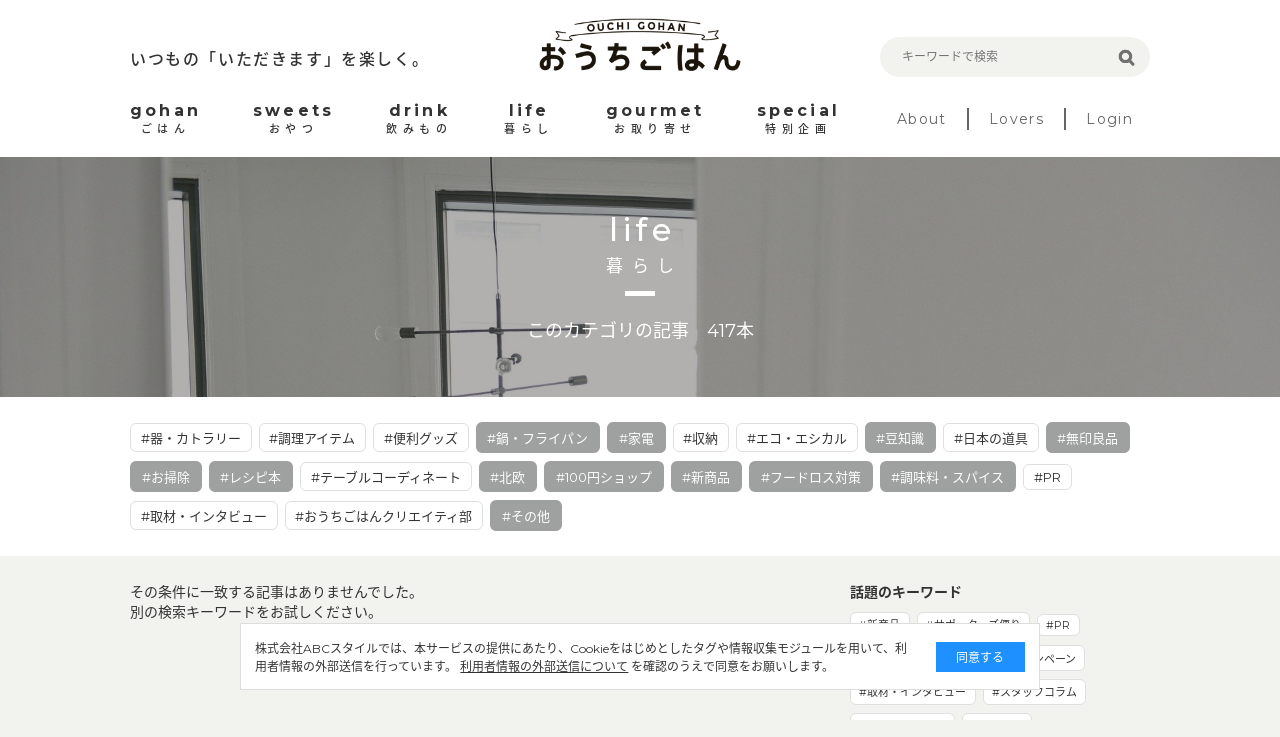

--- FILE ---
content_type: text/html; charset=utf-8
request_url: https://ouchi-gohan.jp/category/life/?tc=113%2C121%2C115%2C112%2C172%2C122%2C192%2C120%2C116%2C123%2C124%2C182
body_size: 5841
content:
<!DOCTYPE html>
<html>
<head>
<script>
  (function(w,d,s,l,i){w[l]=w[l]||[];w[l].push({'gtm.start':
  new Date().getTime(),event:'gtm.js'});var f=d.getElementsByTagName(s)[0],
  j=d.createElement(s),dl=l!='dataLayer'?'&l='+l:'';j.async=true;j.src=
  'https://www.googletagmanager.com/gtm.js?id='+i+dl;f.parentNode.insertBefore(j,f);
  })(window,document,'script','dataLayer','GTM-5FXTP33Z');
</script>
<meta charset='UTF-8'>
<meta content='width=device-width, initial-scale=1.0' name='viewport'>
<title>暮らしのまとめ | おうちごはん</title>
<meta name="description" content="「暮らし～life～」に関する記事一覧です。">
<meta name="keywords" content="暮らし,おうちごはん,インスタグラム,インフルエンサー,食卓,おしゃれ,アレンジ,盛り付け,テクニック,おうち,ごはん,レシピ">
<link rel="canonical" href="https://ouchi-gohan.jp/category/life/">
<meta property="og:type" content="website">
<meta property="og:title" content="暮らしのまとめ">
<meta property="og:site_name" content="おうちごはん">
<meta property="og:description" content="「暮らし～life～」に関する記事一覧です。">
<meta property="og:image" content="https://ouchigohan.s3.amazonaws.com/uploads/secondary_category/image/15/a85ae03b-e077-487b-9076-838f0b81f9a6.jpg">
<meta property="og:locale" content="ja_JP">
<meta property="og:url" content="https://ouchi-gohan.jp/category/life/">
<meta name="twitter:card" content="summary_large_image">
<meta name="twitter:site" content="@ouchigohan_jp">
<meta name="twitter:creator" content="@ouchigohan_jp">
<meta name="twitter:title" content="暮らしのまとめ">

<meta content='ca678cd7712542a285787eb10c177fd7' name='p:domain_verify'>
<link rel="stylesheet" media="all" href="/assets/user/pc/application-4d1409761a9a8a6f1342e1685b1d8890194c0d57891b5112be584c7cbd7fc754.css" data-turbolinks-track="true" />
<script src="/assets/user/application-3b4b4c9a3cdc31dbeda1eeeeb7bbf613385b3621bc4a4b8bde2e55cc92be87c7.js" data-turbolinks-track="true"></script>
<script src="/assets/user/renewal2020/pc/scripts-d357389d054e64aceb619a41521715a1c7ca0e39088d13d0e1450cee5659d89e.js" data-turbolinks-track="true"></script>
<link as='style' href='//fonts.googleapis.com/earlyaccess/notosansjapanese.css' onload='this.rel=&#39;stylesheet&#39;' rel='preload'>
<link as='style' href='//fonts.googleapis.com/css?family=Montserrat:400,700' onload='this.rel=&#39;stylesheet&#39;' rel='preload'>
<link rel="shortcut icon" type="image/x-icon" href="/assets/favicon-16b6a33b8ce8f451817aace4609bece30ccdc1a2d3072adf4847b0779a3fefe8.ico" />
<meta name="csrf-param" content="authenticity_token" />
<meta name="csrf-token" content="E4ozOSWh45ky8kG0yewfaq24oU6qimcgp8iKFOSiZBS7EKK9mghCqZPIF4OluSrNtMMRLgXDXzswkVn9biZUog==" />
<script async='' src='//assets.pinterest.com/js/pinit.js'></script>
</head>
<body>
<noscript>
<iframe height='0' src='https://www.googletagmanager.com/ns.html?id=GTM-5FXTP33Z' style='display:none;visibility:hidden' width='0'></iframe>
</noscript>
<header class='site-header'>
<div class='wrap'>
<div class='header-top'>
<div class='header-left'>
<p class='site-copy'>いつもの「いただきます」を楽しく。</p>
</div>
<div class='header-center'>
<h1>
<a href='/'>
<img alt='おうちごはん' src='/assets/user/renewal2020/pc/logo_ouchigohan-3992694f1b004a5ff8e89f7b99eb0a942a9131d192d7f09b36b955c3ddaca189.png'>
</a>
</h1>
</div>
<div class='header-right'>
<div class='search-box'>
<form accept-charset='UTF-8' action='/search' method='get'>
<label class='search-item'>
<input class='search-input' id='keywords' name='keywords' placeholder='キーワードで検索' type='text' value=''>
<input class='search-button' type='submit' value=''>
</label>
</form>
</div>
</div>
</div>
<nav class='header-menu'>
<ul class='site-menu'>
<li>
<a href='/category/gohan/'>
<div class='menu-sub-title'>gohan</div>
<div class='menu-title'>ごはん</div>
</a>
</li>
<li>
<a href='/category/sweets/'>
<div class='menu-sub-title'>sweets</div>
<div class='menu-title'>おやつ</div>
</a>
</li>
<li>
<a href='/category/drink/'>
<div class='menu-sub-title'>drink</div>
<div class='menu-title'>飲みもの</div>
</a>
</li>
<li>
<a href='/category/life/'>
<div class='menu-sub-title'>life</div>
<div class='menu-title'>暮らし</div>
</a>
</li>
<li>
<a href='/category/gourmet/'>
<div class='menu-sub-title'>gourmet</div>
<div class='menu-title'>お取り寄せ</div>
</a>
</li>
<li>
<a href='/category/special/'>
<div class='menu-sub-title'>special</div>
<div class='menu-title'>特別企画</div>
</a>
</li>
</ul>
<ul class='site-sub-menu'>
<li>
<a class='menu-about' href='/about'>About</a>
</li>
<li>
<a href='/lovers' target='_blank'>Lovers</a>
</li>
<li>
<a href='https://akfb.f.msgs.jp/webapp/form/21216_akfb_2/index.do' target='_blank'>Login</a>
</li>
</ul>
</nav>
</div>
</header>

<div class='site-body'>
<div class='category-title lazy' data-src='https://ouchigohan.s3.amazonaws.com/uploads/secondary_category/image/15/a85ae03b-e077-487b-9076-838f0b81f9a6.jpg'>
<div class='category-title-inner'>
<div class='wrap'>
<div class='category-title-wrap'>
<p class='category-title-sub-heading'>life</p>
<h1 class='category-title-heading'>暮らし</h1>
</div>
<p class='category-title-text'>このカテゴリの記事　417本</p>
</div>
</div>
</div>
<div class='related-tag'>
<div class='wrap'>
<div class='tag-cloud'>
<a class='tag-item' href='/category/life/?tc=113%2C121%2C115%2C112%2C172%2C122%2C192%2C120%2C116%2C123%2C124%2C182%2C109'>
#器・カトラリー
</a>

<a class='tag-item' href='/category/life/?tc=113%2C121%2C115%2C112%2C172%2C122%2C192%2C120%2C116%2C123%2C124%2C182%2C111'>
#調理アイテム
</a>

<a class='tag-item' href='/category/life/?tc=113%2C121%2C115%2C112%2C172%2C122%2C192%2C120%2C116%2C123%2C124%2C182%2C119'>
#便利グッズ
</a>

<a class='selected tag-item' href='/category/life/?tc=113%2C121%2C115%2C112%2C172%2C192%2C120%2C116%2C123%2C124%2C182'>
#鍋・フライパン
</a>

<a class='selected tag-item' href='/category/life/?tc=121%2C115%2C112%2C172%2C122%2C192%2C120%2C116%2C123%2C124%2C182'>
#家電
</a>

<a class='tag-item' href='/category/life/?tc=113%2C121%2C115%2C112%2C172%2C122%2C192%2C120%2C116%2C123%2C124%2C182%2C110'>
#収納
</a>

<a class='tag-item' href='/category/life/?tc=113%2C121%2C115%2C112%2C172%2C122%2C192%2C120%2C116%2C123%2C124%2C182%2C114'>
#エコ・エシカル
</a>

<a class='selected tag-item' href='/category/life/?tc=113%2C121%2C112%2C172%2C122%2C192%2C120%2C116%2C123%2C124%2C182'>
#豆知識
</a>

<a class='tag-item' href='/category/life/?tc=113%2C121%2C115%2C112%2C172%2C122%2C192%2C120%2C116%2C123%2C124%2C182%2C118'>
#日本の道具
</a>

<a class='selected tag-item' href='/category/life/?tc=113%2C121%2C115%2C172%2C122%2C192%2C120%2C116%2C123%2C124%2C182'>
#無印良品
</a>

<a class='selected tag-item' href='/category/life/?tc=113%2C121%2C115%2C112%2C172%2C122%2C192%2C120%2C123%2C124%2C182'>
#お掃除
</a>

<a class='selected tag-item' href='/category/life/?tc=113%2C121%2C115%2C112%2C122%2C192%2C120%2C116%2C123%2C124%2C182'>
#レシピ本
</a>

<a class='tag-item' href='/category/life/?tc=113%2C121%2C115%2C112%2C172%2C122%2C192%2C120%2C116%2C123%2C124%2C182%2C117'>
#テーブルコーディネート
</a>

<a class='selected tag-item' href='/category/life/?tc=113%2C121%2C115%2C112%2C172%2C122%2C192%2C116%2C123%2C124%2C182'>
#北欧
</a>

<a class='selected tag-item' href='/category/life/?tc=113%2C115%2C112%2C172%2C122%2C192%2C120%2C116%2C123%2C124%2C182'>
#100円ショップ
</a>

<a class='selected tag-item' href='/category/life/?tc=113%2C121%2C115%2C112%2C172%2C122%2C120%2C116%2C123%2C124%2C182'>
#新商品
</a>

<a class='selected tag-item' href='/category/life/?tc=113%2C121%2C115%2C112%2C172%2C122%2C192%2C120%2C116%2C124%2C182'>
#フードロス対策
</a>

<a class='selected tag-item' href='/category/life/?tc=113%2C121%2C115%2C112%2C172%2C122%2C192%2C120%2C116%2C123%2C124'>
#調味料・スパイス
</a>

<a class='tag-item' href='/category/life/?tc=113%2C121%2C115%2C112%2C172%2C122%2C192%2C120%2C116%2C123%2C124%2C182%2C178'>
#PR
</a>

<a class='tag-item' href='/category/life/?tc=113%2C121%2C115%2C112%2C172%2C122%2C192%2C120%2C116%2C123%2C124%2C182%2C200'>
#取材・インタビュー 
</a>

<a class='tag-item' href='/category/life/?tc=113%2C121%2C115%2C112%2C172%2C122%2C192%2C120%2C116%2C123%2C124%2C182%2C207'>
#おうちごはんクリエイティ部
</a>

<a class='selected tag-item' href='/category/life/?tc=113%2C121%2C115%2C112%2C172%2C122%2C192%2C120%2C116%2C123%2C182'>
#その他
</a>

</div>
</div>
</div>
<div class='wrap'>
<article class='content-main'>
<section class='article-index'>
<p class='Content-Title'>
その条件に一致する記事はありませんでした。
<br>
別の検索キーワードをお試しください。
</p>
<div class='article-list'>
</div>
</section>
<div class='pager'>
</div>

</article>
<aside class='aside-content'>
<section class='topic-content'>
<h2 class='aside-heading'>話題のキーワード</h2>
<div class='tag-cloud'>
<a class='tag-item' href='/category/life/192/'>#新商品</a>
<a class='tag-item' href='/category/special/191/'>#サポーターズ便り</a>
<a class='tag-item' href='/category/special/176/'>#PR</a>
<a class='tag-item' href='/category/gohan/158/'>#Loversコラム</a>
<a class='tag-item' href='/category/special/142/'>#開催中のキャンペーン</a>
<a class='tag-item' href='/category/special/141/'>#取材・インタビュー</a>
<a class='tag-item' href='/category/special/139/'>#スタッフコラム</a>
<a class='tag-item' href='/category/life/122/'>#鍋・フライパン</a>
<a class='tag-item' href='/category/sweets/80/'>#焼き菓子</a>
<a class='tag-item' href='/category/gohan/61/'>#作り置き・常備菜</a>
<a class='tag-item' href='/category/gohan/59/'>#おつまみ</a>
</div>
</section>
<section class='related-category' id='category'>
<h2 class='heading-b'>
<span class='heading-inner'>CATEGORY</span>
</h2>
<div class='related-category-list'>
<a class='lazy' data-src='https://ouchigohan.s3.amazonaws.com/uploads/secondary_category/small_image/12/f770705f-cfa5-4e3c-a761-1b5a49809fbe.png' href='/category/gohan/'>
<div class='category-text'>
<p class='category-sub-name'>gohan</p>
<h3 class='category-name'>ごはん</h3>
</div>
</a>
<a class='lazy' data-src='https://ouchigohan.s3.amazonaws.com/uploads/secondary_category/small_image/13/04695083-79d8-44a5-bbcb-3b150d9ca0e5.png' href='/category/sweets/'>
<div class='category-text'>
<p class='category-sub-name'>sweets</p>
<h3 class='category-name'>おやつ</h3>
</div>
</a>
<a class='lazy' data-src='https://ouchigohan.s3.amazonaws.com/uploads/secondary_category/small_image/14/ba80a38b-5866-45f6-8bc0-4ecd4006279f.png' href='/category/drink/'>
<div class='category-text'>
<p class='category-sub-name'>drink</p>
<h3 class='category-name'>飲みもの</h3>
</div>
</a>
<a class='lazy' data-src='https://ouchigohan.s3.amazonaws.com/uploads/secondary_category/small_image/15/ef6b3dac-405a-4883-9160-7b24c108c69f.png' href='/category/life/'>
<div class='category-text'>
<p class='category-sub-name'>life</p>
<h3 class='category-name'>暮らし</h3>
</div>
</a>
<a class='lazy' data-src='https://ouchigohan.s3.amazonaws.com/uploads/secondary_category/small_image/16/ff96c15c-8e7e-4984-b6ff-01c64b76f8e6.png' href='/category/gourmet/'>
<div class='category-text'>
<p class='category-sub-name'>gourmet</p>
<h3 class='category-name'>お取り寄せ</h3>
</div>
</a>
<a class='lazy' data-src='https://ouchigohan.s3.amazonaws.com/uploads/secondary_category/small_image/17/9526f650-d08a-47bf-9701-33d2f853c32e.png' href='/category/special/'>
<div class='category-text'>
<p class='category-sub-name'>special</p>
<h3 class='category-name'>特別企画</h3>
</div>
</a>
</div>
</section>
<section class='recommend-article'>
<h2 class='aside-heading'>おすすめ記事</h2>
<div class='article-list'>
<a class='article-item' href='/1737/'>
<div class='article-thumbnail-wrap'>
<img alt='発酵食品を味方につけよう！からだも心も喜ぶ甘酒スイーツ9選' class='article-thumbnail' src='https://ouchigohan.s3.amazonaws.com/uploads/article/image/1737/small_thumbnail_f91c5683-a0ff-4d86-8379-121e34a3951d.jpg'>
</div>
<div class='article-main'>
<h3 class='article-heading'>発酵食品を味方につけよう！からだも心も喜ぶ甘酒スイーツ9選</h3>
<div class='article-bottom-info'>
<p class='article-author'>by 小山玲奈</p>
</div>
</div>
</a>

<a class='article-item' href='/518/'>
<div class='article-thumbnail-wrap'>
<img alt='もはやリメイクするために仕込みたい！余りがちなおでんの変身術10選' class='article-thumbnail' src='https://ouchigohan.s3.amazonaws.com/uploads/article/image/518/small_thumbnail_965a68f8-1f16-4bf2-819b-66591d5dd6d8.jpg'>
</div>
<div class='article-main'>
<h3 class='article-heading'>もはやリメイクするために仕込みたい！余りがちなおでんの変身術10選</h3>
<div class='article-bottom-info'>
<p class='article-author'>by なべこ</p>
</div>
</div>
</a>

<a class='article-item' href='/2379/'>
<div class='article-thumbnail-wrap'>
<img alt='鶏肩肉は見つけたら即買い！鶏肩肉で作るごはんはヘルシーでおいしくて節約の味方' class='article-thumbnail' src='https://ouchigohan.s3.amazonaws.com/uploads/article/image/2379/small_thumbnail_3e6740ad-a420-4063-8ec6-98fb5c736844.jpeg'>
</div>
<div class='article-main'>
<h3 class='article-heading'>鶏肩肉は見つけたら即買い！鶏肩肉で作るごはんはヘルシーでおいしくて節約の味方</h3>
<div class='article-bottom-info'>
<p class='article-author'>by コノ</p>
</div>
</div>
</a>

</div>
</section>
<!-- /related-category -->
<section class='writer-content' id='writer'>
<h2 class='heading-b'>
<span class='heading-inner'>WRITER</span>
</h2>
<h4 class='heading-sub'>おうちごはん編集部</h4>
<div class='writer-list'>
<a href='/writers/1/'>
<div class='writer-image'>
<img src='https://ouchigohan.s3.amazonaws.com/uploads/writer/image/1/thumbnail_978d8452-8e13-4701-84ca-8947be8ea787.jpg'>
</div>
<h3 class='writer-text'>
<em>おうちごはん編集部</em>
</h3>
</a>
<a href='/writers/57/'>
<div class='writer-image'>
<img src='https://ouchigohan.s3.amazonaws.com/uploads/writer/image/57/thumbnail_076ff3cf-ff70-4f3a-8c97-84dcdbe1d6a8.png'>
</div>
<h3 class='writer-text'>
<em>コノ</em>
</h3>
</a>
<a href='/writers/37/'>
<div class='writer-image'>
<img src='https://ouchigohan.s3.amazonaws.com/uploads/writer/image/37/thumbnail_ec662364-ce58-44e8-882e-f08a8ee76143.png'>
</div>
<h3 class='writer-text'>
<em>なべこ</em>
</h3>
</a>
</div>
<p class='writer-index-link'>
<a class='link-arrow-right' href='/writers/'>ライター一覧</a>
</p>
</section>
<!-- /writer-info -->
</aside>

</div>

<div class='external-services-consent'>
<div class='external-services-text'>
株式会社ABCスタイルでは、本サービスの提供にあたり、Cookieをはじめとしたタグや情報収集モジュールを用いて、利用者情報の外部送信を行っています。
<!-- %br -->
<a href='/external_services' target='_blank'>利用者情報の外部送信について</a>
を確認のうえで同意をお願いします。
</div>
<div class='external-services-agree'>同意する</div>
</div>

</div>
<footer class='site-footer'>
<div class='footer-content'>
<div class='footer-sns'>
<div class='footer-sns-inner'>
<p class='footer-sns-text'>今日のおうちごはんのアイデアをお届けします！</p>
<img alt='Follow us on' class='sns-follow-text lazy' data-src='/assets/user/renewal2020/pc/follow_us_on-069b8d59d13e1c724053f71927a8e44afa24befb72333a3efb790632c4180122.png'>
<div class='footer-sns-list'>
<a href='https://www.instagram.com/ouchigohan.jp/' target='_blank'>
<i>
<img alt='Instagram' class='lazy' data-src='/assets/user/renewal2020/pc/icon_instagram_white-06986b1752954bf2648f95bda06e517bb83b0d30d1a1f640f26cb8d7f652e876.png'>
</i>
</a>
<a href='https://www.facebook.com/ouchigohan.jp/' target='_blank'>
<i>
<img alt='Facebook' class='lazy' data-src='/assets/user/renewal2020/pc/icon_facebook_white-58125ada543389f207f2f3f66e82498109ad2f9086a04155553585b20952fca5.png'>
</i>
</a>
<a href='https://www.pinterest.jp/ouchigohan/' target='_blank'>
<i>
<img alt='Pinterest' class='lazy' data-src='/assets/user/renewal2020/pc/icon_pinterest_white-19a1735e60c9a140e2ecbb06aba5f80e53ebf0db8228ffa68324f8f3274745c9.png'>
</i>
</a>
<a href='https://www.youtube.com/channel/UC2PqJTN5AzKaXNDQua01voA' target='_blank'>
<i>
<img alt='YouTube' class='lazy' data-src='/assets/user/renewal2020/pc/icon_youtube_white-f1fae707eb855a798ef8994c823d16c63d0ec710cb916f647f1c2bfa9ad597b1.png'>
</i>
</a>
<a href='https://twitter.com/ouchigohan_jp' target='_blank'>
<i>
<img alt='Twitter' class='lazy' data-src='/assets/user/renewal2020/pc/icon_X_white-2e6cd8e56ab662efdeb4f542c29ecb33a9e3e93c2f06471a3a6329c3a6dd0b7b.svg'>
</i>
</a>
</div>
</div>
</div>
<div class='footer-top'>
<div class='left-side'>
<p class='site-title'>
<a href='/'>
<img alt='おうちごはん' class='lazy' data-src='/assets/user/renewal2020/pc/logo_ouchigohan_lg-d75203dbfdfd2d723d4bc7039dc4860c38afe8b1318b1b3a37941ec19ddfd0cd.png'>
</a>
</p>
<p class='site-copy'>いつもの「いただきます」を楽しく。</p>
</div>
<div class='right-side'>
<ul class='footer-link-list'>
<li>
<a href='/about'>おうちごはんについて</a>
</li>
<li>
<a href='/writers/'>ライター一覧</a>
</li>
<li>
<a href='https://corporate.abc-style.co.jp/' target='_blank'>運営会社</a>
</li>
<li>
<a href='/privacy_policy'>プライバシーポリシー</a>
</li>
</ul>
<ul class='footer-link-list'>
<li>
<a href='/contact'>お問い合わせ</a>
</li>
<li>
<a href='/rule'>サイト利用規約</a>
</li>
<li>
<a href='/external_services'>利用者情報の外部送信について</a>
</li>
<li>
<a class='Footer-Link-Text' href='/lovers_rule'>おうちごはんLover会員規約</a>
</li>
<li>
<a href='https://abc-style.co.jp/working/' target='_blank'>食に関するお仕事情報</a>
</li>
</ul>
</div>
</div>
</div>
<div class='footer-bottom'>
<p>Copyright© ABC Style Co.,Ltd All rights reserved.</p>
<p>※当サイトは Instagram社との資本関係や取引関係はなく、株式会社ABCスタイルが運営する独立したサイトです。</p>
</div>
</footer>
<!-- /site-footer -->

</body>
</html>
